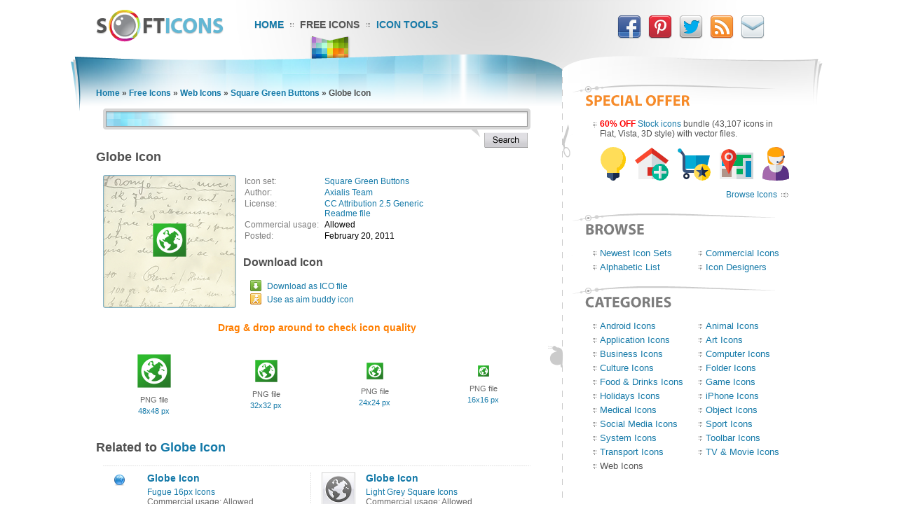

--- FILE ---
content_type: text/html; charset=UTF-8
request_url: https://www.softicons.com/web-icons/square-green-buttons-by-axialis-team/globe-icon
body_size: 5472
content:
<!DOCTYPE HTML PUBLIC "-//W3C//DTD HTML 4.01//EN" "http://www.w3.org/TR/html4/strict.dtd">
<html>
<head>
<meta name="description" content="Globe Icon from the Square Green Buttons by Axialis Team (48x48, 32x32, 24x24, 16x16)" />
<meta name="keywords" content="Globe Icon, Square Green Buttons, Web Icons, free icon set, icon collection, 48x48, 32x32, 24x24, 16x16" />
<title>Globe Icon - Square Green Buttons - SoftIcons.com</title>
<base href="https://www.softicons.com/" />
<link rel="shortcut icon" href="/favicon.ico" type="image/x-icon" />
<link rel="icon" href="/assets/templates/softicons/images4/logo32px.png" sizes="32x32" />
<link rel="apple-touch-icon" href="/assets/templates/softicons/images4/logo114px.png" type="image/png" />
<link rel="search" type="application/opensearchdescription+xml" title="SoftIcons" href="https://www.softicons.com/searchplugin.xml">
<meta http-equiv="Content-Type" content="text/html; charset=UTF-8" />
<meta name="google-site-verification" content="jfTpiH90-fF00iFvS1XjnjgLqBGYJArxj70Y6opg8uI" />
<link rel="alternate" type="application/rss+xml" title="SoftIcons.com - Latest Icon Sets" href="https://feeds.feedburner.com/SoftIcons" >
<link rel="stylesheet" type="text/css" href="/assets/templates/softicons/info4_3.css">

<script src="https://ajax.googleapis.com/ajax/libs/jquery/1.4.2/jquery.min.js"></script>

<script async src="https://www.googletagmanager.com/gtag/js?id=G-GLLJNSXPQ0"></script>
<script>
  window.dataLayer = window.dataLayer || [];
  function gtag(){dataLayer.push(arguments);}
  gtag('js', new Date());

  gtag('config', 'G-GLLJNSXPQ0');
</script>

</head>
<body>
<script type="text/javascript" src="/wz_dragdrop.js"></script>

<script type="text/javascript" src="/assets/templates/softicons/tools.js"></script>

<table class="container" cellpadding="0" cellspacing="0" border="0" align="center" height="100%">
<thead>
  <tr>
    <td class="top_left">&nbsp;</td>
    <td class="top" colspan="3" valign="top">
      <div class="top">
      <div id="logo"><a href="https://www.softicons.com/" title="SoftIcons.com"><img width="182" height="46" src="/assets/templates/softicons/images4/logo.png" border="0" alt="Icon Sets - SoftIcons.com"></a></div>
            
    <div id="main_menu"><div id="main_menu1"><a href="https://www.softicons.com/" class="main_menu" alt="Free Icon Sets, Social Media Icons, Web Icons, Toolbar Icons, Icon Tools">Home</a></div>
<div id="main_menu2_active"><a href="/free-icons" class="main_menu_active" alt="Free Icons">Free Icons</a></div>
<div id="main_menu3"><a href="/icon-tools" class="main_menu" alt="Online Icon Tools">Icon Tools</a></div>
</div>
            
<div id="twitter">
<a target=_blank rel="nofollow" title="Facebook" href="https://www.facebook.com/SoftIcons"><img border="0" hspace="3" width="34" height="35" src="/assets/templates/softicons/images4/facebook.png"></a>
<a target=_blank rel="nofollow" title="Follow Us on Pinterest" href="https://pinterest.com/softicons/"><img border="0" hspace="3" width="34" height="35" src="/assets/templates/softicons/images4/pinterest.png"></a>
<a target=_blank rel="nofollow" title="Follow Us on Twitter" href="https://twitter.com/SoftIcons"><img border="0" hspace="3" width="34" height="35" src="/assets/templates/softicons/images4/twitter.png"></a>
<a target=_blank rel="nofollow" title="RSS" href="https://feeds.feedburner.com/SoftIcons"><img border="0" hspace="3" width="34" height="35" src="/assets/templates/softicons/images4/rss.png"></a>
<a  title="Contacts" href="/contacts"><img border="0" hspace="3" width="34" height="35" src="/assets/templates/softicons/images4/email.png"></a>
</div>

      </div>
    </td>
    <td class="top_right">&nbsp;</td>
  </tr>
</thead>
<tfoot>
  <tr>
    <td class="footer_back_left">&nbsp;</td>
    <td class="footer_left">
      <a href="/submit-icons">Submit Icons</a><span class="bottom_menu"></span><a href="/contacts">Contact Us</a><span class="bottom_menu"></span><a href="/advertise">Advertise</a><span class="bottom_menu"></span><a href="/privacy-policy">Privacy Policy</a>
    </td>
    <td class="footer_middle"><span class="bottom_middle">&nbsp;</span></td>
    <td class="footer_right">
      <span class="copyright">&copy; 2010-2024 <a href="https://www.softicons.com/">SoftIcons.com</a></span>
    </td>
    <td class="footer_back_right">&nbsp;</td>
  </tr>        
</tfoot>
<tbody>
  <tr>
    <td class="left_back">&nbsp;</td>
    <td class="content" valign="top"><div id="breadcrumbs"><span class="B_crumbBox"><span class="B_firstCrumb"><a class="B_homeCrumb" href="/" title="Latest Icon Sets">Home</a></span> &raquo; <a class="B_crumb" href="/free-icons" title="Free Icons">Free Icons</a> &raquo; <a class="B_crumb" href="/web-icons" title="Web Icons">Web Icons</a> &raquo; <a class="B_crumb" href="/web-icons/square-green-buttons-by-axialis-team" title="Square Green Buttons">Square Green Buttons</a> &raquo; <span class="B_lastCrumb"><span class="B_currentCrumb">Globe Icon</span></span></span></div>
        <div id="lsearch">
        <div id="lsearch_form">
        	<form id="search"  action="/search" method="get">
        	<div class="lsearch_input"><input type="text" class="lsearch" name="search"></div>
        	<div class="lsearch_options">&nbsp;</div>
                <div class="lsearch_button"> 
        	  <input type="image" src="/assets/templates/softicons/images4/button_search.png" class="lsearch_button">
                </div>
        	</form>
       </div>            
       </div> 	


<div id="content">
<h1>Globe Icon</h1>


<table cellpadding="0" cellspacing="0" border="0" width="100%">
<tr>
  <td valign="top" align="left" width="35%" rowspan="3">
    <table cellpadding="0" cellspacing="0" border="0" class="icon_image">
    <tr>
    <td>
    <img src="https://files.softicons.com/download/web-icons/square-green-buttons-by-axialis-team/png/48/Globe.png" width="48" height="48" alt="Globe Icon" title="Globe Icon" id="drag">
    </td>
    </tr>
    </table>
  </td>
<td valign="top" align="left">
<table class="icon_desc" cellspacing="2" cellpadding="0">
<tr><td class="desc_title">Icon set:</td> <td><a href="/web-icons/square-green-buttons-by-axialis-team">Square Green Buttons</a></td>
<tr><td class="desc_title">Author:</td> <td><a href="/designers/axialis-team" title="Icon sets by Axialis Team">Axialis Team</a></td>
<tr>
<td class="desc_title">License:</td>
<td><a rel="nofollow" href="http://creativecommons.org/licenses/by/2.5/" target="_blank">CC Attribution 2.5 Generic</a>
  
  
  <br><a href="https://files.softicons.com/download/web-icons/square-green-buttons-by-axialis-team/ReadMe.txt" target="_blank" rel="nofollow">Readme file</a>
  </td>
<tr><td class="desc_title"><nobr>Commercial usage:&nbsp;&nbsp;</nobr></td> <td>Allowed</td>
<tr><td class="desc_title">Posted:</td> <td>February 20, 2011</td>

</table>
</td>
</tr>
<tr>
<td class="download_cell">
Download Icon
</td>
</tr>
<tr>
<td>
<table border="0" cellspacing="0" cellpadding="0">
<tr><td class="os_logo">
<img src="/assets/templates/softicons/images4/winlogo.png" border="0" alt="Globe Icon for Windows" align="top" width="16" height="16">&nbsp;&nbsp;<span class="icon_author_2"><a onClick="downloadIcon('ICO'); return true;" href="https://files.softicons.com/download/web-icons/square-green-buttons-by-axialis-team/ico/Globe.ico" alt="Globe Icon ico file">Download as ICO file</a></span><br>
<tr><td class="os_logo"><img src="/assets/templates/softicons/images4/aimlogo.png" border="0" alt="Globe Icon aim buddy icon" align="top" width="16" height="16">&nbsp;&nbsp;<span class="icon_author_2"><a href="aim:BuddyIcon?Src=https://files.softicons.com/download/web-icons/square-green-buttons-by-axialis-team/png/48/Globe.png" alt="Globe Icon aim buddy icon">Use as aim buddy icon</a></span></table></td>
</tr>
<tr>
<td colspan="2" class="icon_page_mess">
Drag &amp; drop around to check icon quality
</td>
</tr>
<tr>
<td colspan="2">
<table class="all_sizes" cellpadding="0" cellspacing="0" border="0" width="100%">
<tr><td><img class="icon_size_preview" src="https://files.softicons.com/download/web-icons/square-green-buttons-by-axialis-team/png/48/Globe.png" alt="Globe Icon 48x48 png" title="Globe Icon 48x48 png" id="drag1" width="48" height="48"><br>
<span class="icon_name2">PNG file<br><a href="https://files.softicons.com/download/web-icons/square-green-buttons-by-axialis-team/png/48/Globe.png" alt="Globe Icon 48x48 png">48x48 px</a></span></td><td><img class="icon_size_preview" src="https://files.softicons.com/download/web-icons/square-green-buttons-by-axialis-team/png/32/Globe.png" alt="Globe Icon 32x32 png" title="Globe Icon 32x32 png" id="drag2" width="32" height="32"><br>
<span class="icon_name2">PNG file<br><a href="https://files.softicons.com/download/web-icons/square-green-buttons-by-axialis-team/png/32/Globe.png" alt="Globe Icon 32x32 png">32x32 px</a></span></td><td><img class="icon_size_preview" src="https://files.softicons.com/download/web-icons/square-green-buttons-by-axialis-team/png/24/Globe.png" alt="Globe Icon 24x24 png" title="Globe Icon 24x24 png" id="drag3" width="24" height="24"><br>
<span class="icon_name2">PNG file<br><a href="https://files.softicons.com/download/web-icons/square-green-buttons-by-axialis-team/png/24/Globe.png" alt="Globe Icon 24x24 png">24x24 px</a></span></td><td><img class="icon_size_preview" src="https://files.softicons.com/download/web-icons/square-green-buttons-by-axialis-team/png/16/Globe.png" alt="Globe Icon 16x16 png" title="Globe Icon 16x16 png" id="drag4" width="16" height="16"><br>
<span class="icon_name2">PNG file<br><a href="https://files.softicons.com/download/web-icons/square-green-buttons-by-axialis-team/png/16/Globe.png" alt="Globe Icon 16x16 png">16x16 px</a></span></td></tr></table></td></tr></table>



<h2>Related to <a href="/search?search=globe">Globe Icon</a></h2>
  <table class="icon_img_text" cellpadding="0" cellspacing="0">
<tr>
<td class="icon_logo">
  <a class="ajaxSearch_resultLink" href="toolbar-icons/fugue-16px-icons-by-yusuke-kamiyamane/globe-icon"><img src="https://files.softicons.com/download/toolbar-icons/fugue-16px-icons-by-yusuke-kamiyamane/png/16x16/globe.png" width="16" height="16" border="0" align="middle" alt="Globe Icon" title="Globe Icon"></a>
</td>

<td class="icon_info">
<div>
  <p class="icon_name3"><a class="ajaxSearch_resultLink" href="toolbar-icons/fugue-16px-icons-by-yusuke-kamiyamane/globe-icon" title="Globe Icon">Globe Icon</a></p>
  <p class="icon_name2"><a href="toolbar-icons/fugue-16px-icons-by-yusuke-kamiyamane">Fugue 16px Icons</a></p>
  <p class="icon_name2">Commercial usage: Allowed</p>
</div></td>
<td class="icon_logo">
  <a class="ajaxSearch_resultLink" href="web-icons/light-grey-square-icons-by-axialis-team/globe-icon"><img src="https://files.softicons.com/download/web-icons/light-grey-square-icons-by-axialis-team/png/48/Globe.png" width="48" height="48" border="0" align="middle" alt="Globe Icon" title="Globe Icon"></a>
</td>

<td class="icon_info_alt">
<div>
  <p class="icon_name3"><a class="ajaxSearch_resultLink" href="web-icons/light-grey-square-icons-by-axialis-team/globe-icon" title="Globe Icon">Globe Icon</a></p>
  <p class="icon_name2"><a href="web-icons/light-grey-square-icons-by-axialis-team">Light Grey Square Icons</a></p>
  <p class="icon_name2">Commercial usage: Allowed</p>
</div></td>
<tr>
<td class="icon_logo">
  <a class="ajaxSearch_resultLink" href="toolbar-icons/16x16-free-application-icons-by-aha-soft/globe-icon"><img src="https://files.softicons.com/download/toolbar-icons/16x16-free-application-icons-by-aha-soft/png/16x16/Globe.png" width="16" height="16" border="0" align="middle" alt="Globe Icon" title="Globe Icon"></a>
</td>

<td class="icon_info">
<div>
  <p class="icon_name3"><a class="ajaxSearch_resultLink" href="toolbar-icons/16x16-free-application-icons-by-aha-soft/globe-icon" title="Globe Icon">Globe Icon</a></p>
  <p class="icon_name2"><a href="toolbar-icons/16x16-free-application-icons-by-aha-soft">16x16 Free Application Icons</a></p>
  <p class="icon_name2">Commercial usage: Allowed</p>
</div></td>
<td class="icon_logo">
  <a class="ajaxSearch_resultLink" href="toolbar-icons/iconza-red-icons-by-turbomilk/globe-icon"><img src="https://files.softicons.com/download/toolbar-icons/iconza-red-icons-by-turbomilk/png/32/globe.png" width="32" height="32" border="0" align="middle" alt="Globe Icon" title="Globe Icon"></a>
</td>

<td class="icon_info_alt">
<div>
  <p class="icon_name3"><a class="ajaxSearch_resultLink" href="toolbar-icons/iconza-red-icons-by-turbomilk/globe-icon" title="Globe Icon">Globe Icon</a></p>
  <p class="icon_name2"><a href="toolbar-icons/iconza-red-icons-by-turbomilk">Iconza Red Icons</a></p>
  <p class="icon_name2">Commercial usage: Allowed</p>
</div></td>
<tr>
<td class="icon_logo">
  <a class="ajaxSearch_resultLink" href="web-icons/square-cyan-buttons-by-axialis-team/globe-icon"><img src="https://files.softicons.com/download/web-icons/square-cyan-buttons-by-axialis-team/png/48/Globe.png" width="48" height="48" border="0" align="middle" alt="Globe Icon" title="Globe Icon"></a>
</td>

<td class="icon_info">
<div>
  <p class="icon_name3"><a class="ajaxSearch_resultLink" href="web-icons/square-cyan-buttons-by-axialis-team/globe-icon" title="Globe Icon">Globe Icon</a></p>
  <p class="icon_name2"><a href="web-icons/square-cyan-buttons-by-axialis-team">Square Cyan Buttons</a></p>
  <p class="icon_name2">Commercial usage: Allowed</p>
</div></td>
<td class="icon_logo">
  <a class="ajaxSearch_resultLink" href="system-icons/stainless-icons-by-panoramix-/globe-icon"><img src="https://files.softicons.com/download/system-icons/stainless-icons-by-panoramix-/png/48/globe.png" width="48" height="48" border="0" align="middle" alt="Globe Icon" title="Globe Icon"></a>
</td>

<td class="icon_info_alt">
<div>
  <p class="icon_name3"><a class="ajaxSearch_resultLink" href="system-icons/stainless-icons-by-panoramix-/globe-icon" title="Globe Icon">Globe Icon</a></p>
  <p class="icon_name2"><a href="system-icons/stainless-icons-by-panoramix-">Stainless Icons</a></p>
  <p class="icon_name2">Commercial usage: Not allowed</p>
</div></td>
<tr>
<td class="icon_logo">
  <a class="ajaxSearch_resultLink" href="toolbar-icons/iconza-light-blue-icons-by-turbomilk/globe-icon"><img src="https://files.softicons.com/download/toolbar-icons/iconza-light-blue-icons-by-turbomilk/png/32/globe.png" width="32" height="32" border="0" align="middle" alt="Globe Icon" title="Globe Icon"></a>
</td>

<td class="icon_info">
<div>
  <p class="icon_name3"><a class="ajaxSearch_resultLink" href="toolbar-icons/iconza-light-blue-icons-by-turbomilk/globe-icon" title="Globe Icon">Globe Icon</a></p>
  <p class="icon_name2"><a href="toolbar-icons/iconza-light-blue-icons-by-turbomilk">Iconza Light Blue Icons</a></p>
  <p class="icon_name2">Commercial usage: Allowed</p>
</div></td>
<td class="icon_logo">
  <a class="ajaxSearch_resultLink" href="web-icons/blogica-icon-set-by-icojam/globe-icon"><img src="https://files.softicons.com/download/web-icons/blogica-icon-set-by-icojam/png/16x16/035.png" width="16" height="16" border="0" align="middle" alt="Globe Icon" title="Globe Icon"></a>
</td>

<td class="icon_info_alt">
<div>
  <p class="icon_name3"><a class="ajaxSearch_resultLink" href="web-icons/blogica-icon-set-by-icojam/globe-icon" title="Globe Icon">Globe Icon</a></p>
  <p class="icon_name2"><a href="web-icons/blogica-icon-set-by-icojam">Blogica Icon Set</a></p>
  <p class="icon_name2">Commercial usage: Allowed</p>
</div></td>
<tr>
<td class="icon_logo">
  <a class="ajaxSearch_resultLink" href="toolbar-icons/48x48-free-time-icons-by-aha-soft/globe-icon"><img src="https://files.softicons.com/download/application-icons/48x48-free-time-icons-by-aha-soft/png/48/Globe.png" width="48" height="48" border="0" align="middle" alt="Globe Icon" title="Globe Icon"></a>
</td>

<td class="icon_info">
<div>
  <p class="icon_name3"><a class="ajaxSearch_resultLink" href="toolbar-icons/48x48-free-time-icons-by-aha-soft/globe-icon" title="Globe Icon">Globe Icon</a></p>
  <p class="icon_name2"><a href="toolbar-icons/48x48-free-time-icons-by-aha-soft">48x48 Free Time Icons</a></p>
  <p class="icon_name2">Commercial usage: Allowed</p>
</div></td>
<td class="icon_logo">
  <a class="ajaxSearch_resultLink" href="toolbar-icons/menu-icons-by-androidicons/globe-icon"><img src="https://files.softicons.com/download/application-icons/menu-icons-by-androidicons/png/48/globe.png" width="48" height="48" border="0" align="middle" alt="Globe Icon" title="Globe Icon"></a>
</td>

<td class="icon_info_alt">
<div>
  <p class="icon_name3"><a class="ajaxSearch_resultLink" href="toolbar-icons/menu-icons-by-androidicons/globe-icon" title="Globe Icon">Globe Icon</a></p>
  <p class="icon_name2"><a href="toolbar-icons/menu-icons-by-androidicons">Menu Icons</a></p>
  <p class="icon_name2">Commercial usage: Allowed</p>
</div></td>
<tr>
<td class="icon_logo">
  <a class="ajaxSearch_resultLink" href="toolbar-icons/fatcow-hosting-icons-by-fatcow/globe-model-icon"><img src="https://files.softicons.com/download/toolbar-icons/fatcow-hosting-icons-by-fatcow/png/32/globe_model.png" width="32" height="32" border="0" align="middle" alt="Globe Model Icon" title="Globe Model Icon"></a>
</td>

<td class="icon_info">
<div>
  <p class="icon_name3"><a class="ajaxSearch_resultLink" href="toolbar-icons/fatcow-hosting-icons-by-fatcow/globe-model-icon" title="Globe Model Icon">Globe Model Icon</a></p>
  <p class="icon_name2"><a href="toolbar-icons/fatcow-hosting-icons-by-fatcow">FatCow Hosting Icons</a></p>
  <p class="icon_name2">Commercial usage: Allowed</p>
</div></td>
<td class="icon_logo">
  <a class="ajaxSearch_resultLink" href="web-icons/web-2.0-orange-icons-by-axialis-team/globe-icon"><img src="https://files.softicons.com/download/web-icons/web-2.0-orange-icons-by-axialis-team/png/32/Globe.png" width="32" height="32" border="0" align="middle" alt="Globe Icon" title="Globe Icon"></a>
</td>

<td class="icon_info_alt">
<div>
  <p class="icon_name3"><a class="ajaxSearch_resultLink" href="web-icons/web-2.0-orange-icons-by-axialis-team/globe-icon" title="Globe Icon">Globe Icon</a></p>
  <p class="icon_name2"><a href="web-icons/web-2.0-orange-icons-by-axialis-team">Web 2.0 Orange Icons</a></p>
  <p class="icon_name2">Commercial usage: Allowed</p>
</div></td>
<tr>
<td class="icon_logo">
  <a class="ajaxSearch_resultLink" href="system-icons/silver-symbian-icons-by-wojciech-grzanka/globe-icon"><img src="https://files.softicons.com/download/system-icons/silver-symbian-icons-by-wojciech-grzanka/png/48x48/globe.png" width="48" height="48" border="0" align="middle" alt="Globe Icon" title="Globe Icon"></a>
</td>

<td class="icon_info">
<div>
  <p class="icon_name3"><a class="ajaxSearch_resultLink" href="system-icons/silver-symbian-icons-by-wojciech-grzanka/globe-icon" title="Globe Icon">Globe Icon</a></p>
  <p class="icon_name2"><a href="system-icons/silver-symbian-icons-by-wojciech-grzanka">Silver Symbian Icons</a></p>
  <p class="icon_name2">Commercial usage: Not allowed</p>
</div></td>
<td class="icon_logo">
  <a class="ajaxSearch_resultLink" href="application-icons/puck-ii-icons-by-deleket/my-globe-im-icon"><img src="https://files.softicons.com/download/application-icons/puck-ii-icons-by-deleket/png/48/My Globe IM.png" width="48" height="48" border="0" align="middle" alt="My Globe IM Icon" title="My Globe IM Icon"></a>
</td>

<td class="icon_info_alt">
<div>
  <p class="icon_name3"><a class="ajaxSearch_resultLink" href="application-icons/puck-ii-icons-by-deleket/my-globe-im-icon" title="My Globe IM Icon">My Globe IM Icon</a></p>
  <p class="icon_name2"><a href="application-icons/puck-ii-icons-by-deleket">Puck II Icons</a></p>
  <p class="icon_name2">Commercial usage: Not allowed</p>
</div></td>

  </table>
<div style="text-align: center; padding: 10px 0 10px;"><a href="/search?search=globe"><img border="0" width="224" height="22" alt="Browse related icons" src="/assets/templates/softicons/images4/button_browse_same.png"></a></div>






<h2>More Icons from <a href="web-icons/square-green-buttons-by-axialis-team">Square Green Buttons</a></h2><table class="icon_img_text" cellpadding="0" cellspacing="0"><tr>
<td class="icon_logo">
    <a href="/web-icons/square-green-buttons-by-axialis-team/info-1-icon"><img src="https://files.softicons.com/download/web-icons/square-green-buttons-by-axialis-team/png/48/Info.png" width="48" height="48" border="0" alt="Info 1 Icon" title="Info 1 Icon"></a></td>

<td class="icon_info">
<div>
    <p class="icon_name3"><a href="/web-icons/square-green-buttons-by-axialis-team/info-1-icon">Info 1 Icon</a></p>
    <p class="icon_name2">Download <a href="https://files.softicons.com/download/web-icons/square-green-buttons-by-axialis-team/ico/Info.ico" alt="Info 1 Icon">Windows icon</a></p>
    <p class="icon_name2">Download <a href="/web-icons/square-green-buttons-by-axialis-team/info-1-icon" alt="Info 1 Icon">PNG files</a></p>
</div></td><td class="icon_logo">
    <a href="/web-icons/square-green-buttons-by-axialis-team/email-icon"><img src="https://files.softicons.com/download/web-icons/square-green-buttons-by-axialis-team/png/48/Email.png" width="48" height="48" border="0" alt="Email Icon" title="Email Icon"></a></td>

<td class="icon_info_alt">
<div>
    <p class="icon_name3"><a href="/web-icons/square-green-buttons-by-axialis-team/email-icon">Email Icon</a></p>
    <p class="icon_name2">Download <a href="https://files.softicons.com/download/web-icons/square-green-buttons-by-axialis-team/ico/Email.ico" alt="Email Icon">Windows icon</a></p>
    <p class="icon_name2">Download <a href="/web-icons/square-green-buttons-by-axialis-team/email-icon" alt="Email Icon">PNG files</a></p>
</div></td><tr>
<td class="icon_logo">
    <a href="/web-icons/square-green-buttons-by-axialis-team/stats-1-icon"><img src="https://files.softicons.com/download/web-icons/square-green-buttons-by-axialis-team/png/48/Stats.png" width="48" height="48" border="0" alt="Stats 1 Icon" title="Stats 1 Icon"></a></td>

<td class="icon_info">
<div>
    <p class="icon_name3"><a href="/web-icons/square-green-buttons-by-axialis-team/stats-1-icon">Stats 1 Icon</a></p>
    <p class="icon_name2">Download <a href="https://files.softicons.com/download/web-icons/square-green-buttons-by-axialis-team/ico/Stats.ico" alt="Stats 1 Icon">Windows icon</a></p>
    <p class="icon_name2">Download <a href="/web-icons/square-green-buttons-by-axialis-team/stats-1-icon" alt="Stats 1 Icon">PNG files</a></p>
</div></td><td class="icon_logo">
    <a href="/web-icons/square-green-buttons-by-axialis-team/lock-open-icon"><img src="https://files.softicons.com/download/web-icons/square-green-buttons-by-axialis-team/png/48/Lock Open.png" width="48" height="48" border="0" alt="Lock Open Icon" title="Lock Open Icon"></a></td>

<td class="icon_info_alt">
<div>
    <p class="icon_name3"><a href="/web-icons/square-green-buttons-by-axialis-team/lock-open-icon">Lock Open Icon</a></p>
    <p class="icon_name2">Download <a href="https://files.softicons.com/download/web-icons/square-green-buttons-by-axialis-team/ico/Lock Open.ico" alt="Lock Open Icon">Windows icon</a></p>
    <p class="icon_name2">Download <a href="/web-icons/square-green-buttons-by-axialis-team/lock-open-icon" alt="Lock Open Icon">PNG files</a></p>
</div></td><tr>
<td class="icon_logo">
    <a href="/web-icons/square-green-buttons-by-axialis-team/text-plus-icon"><img src="https://files.softicons.com/download/web-icons/square-green-buttons-by-axialis-team/png/48/Text Plus.png" width="48" height="48" border="0" alt="Text Plus Icon" title="Text Plus Icon"></a></td>

<td class="icon_info">
<div>
    <p class="icon_name3"><a href="/web-icons/square-green-buttons-by-axialis-team/text-plus-icon">Text Plus Icon</a></p>
    <p class="icon_name2">Download <a href="https://files.softicons.com/download/web-icons/square-green-buttons-by-axialis-team/ico/Text Plus.ico" alt="Text Plus Icon">Windows icon</a></p>
    <p class="icon_name2">Download <a href="/web-icons/square-green-buttons-by-axialis-team/text-plus-icon" alt="Text Plus Icon">PNG files</a></p>
</div></td><td class="icon_logo">
    <a href="/web-icons/square-green-buttons-by-axialis-team/arrow-2-down-left-icon"><img src="https://files.softicons.com/download/web-icons/square-green-buttons-by-axialis-team/png/48/Arrow2 DownLeft.png" width="48" height="48" border="0" alt="Arrow 2 Down Left Icon" title="Arrow 2 Down Left Icon"></a></td>

<td class="icon_info_alt">
<div>
    <p class="icon_name3"><a href="/web-icons/square-green-buttons-by-axialis-team/arrow-2-down-left-icon">Arrow 2 Down Left Icon</a></p>
    <p class="icon_name2">Download <a href="https://files.softicons.com/download/web-icons/square-green-buttons-by-axialis-team/ico/Arrow2 DownLeft.ico" alt="Arrow 2 Down Left Icon">Windows icon</a></p>
    <p class="icon_name2">Download <a href="/web-icons/square-green-buttons-by-axialis-team/arrow-2-down-left-icon" alt="Arrow 2 Down Left Icon">PNG files</a></p>
</div></td><tr>
<td class="icon_logo">
    <a href="/web-icons/square-green-buttons-by-axialis-team/weather-sun-icon"><img src="https://files.softicons.com/download/web-icons/square-green-buttons-by-axialis-team/png/48/Weather Sun.png" width="48" height="48" border="0" alt="Weather Sun Icon" title="Weather Sun Icon"></a></td>

<td class="icon_info">
<div>
    <p class="icon_name3"><a href="/web-icons/square-green-buttons-by-axialis-team/weather-sun-icon">Weather Sun Icon</a></p>
    <p class="icon_name2">Download <a href="https://files.softicons.com/download/web-icons/square-green-buttons-by-axialis-team/ico/Weather Sun.ico" alt="Weather Sun Icon">Windows icon</a></p>
    <p class="icon_name2">Download <a href="/web-icons/square-green-buttons-by-axialis-team/weather-sun-icon" alt="Weather Sun Icon">PNG files</a></p>
</div></td><td class="icon_logo">
    <a href="/web-icons/square-green-buttons-by-axialis-team/stats-2-icon"><img src="https://files.softicons.com/download/web-icons/square-green-buttons-by-axialis-team/png/48/Stats2.png" width="48" height="48" border="0" alt="Stats 2 Icon" title="Stats 2 Icon"></a></td>

<td class="icon_info_alt">
<div>
    <p class="icon_name3"><a href="/web-icons/square-green-buttons-by-axialis-team/stats-2-icon">Stats 2 Icon</a></p>
    <p class="icon_name2">Download <a href="https://files.softicons.com/download/web-icons/square-green-buttons-by-axialis-team/ico/Stats2.ico" alt="Stats 2 Icon">Windows icon</a></p>
    <p class="icon_name2">Download <a href="/web-icons/square-green-buttons-by-axialis-team/stats-2-icon" alt="Stats 2 Icon">PNG files</a></p>
</div></td><tr>
<td class="icon_logo">
    <a href="/web-icons/square-green-buttons-by-axialis-team/arrow-2-down-right-icon"><img src="https://files.softicons.com/download/web-icons/square-green-buttons-by-axialis-team/png/48/Arrow2 DownRight.png" width="48" height="48" border="0" alt="Arrow 2 Down Right Icon" title="Arrow 2 Down Right Icon"></a></td>

<td class="icon_info">
<div>
    <p class="icon_name3"><a href="/web-icons/square-green-buttons-by-axialis-team/arrow-2-down-right-icon">Arrow 2 Down Right Icon</a></p>
    <p class="icon_name2">Download <a href="https://files.softicons.com/download/web-icons/square-green-buttons-by-axialis-team/ico/Arrow2 DownRight.ico" alt="Arrow 2 Down Right Icon">Windows icon</a></p>
    <p class="icon_name2">Download <a href="/web-icons/square-green-buttons-by-axialis-team/arrow-2-down-right-icon" alt="Arrow 2 Down Right Icon">PNG files</a></p>
</div></td><td class="icon_logo">
    <a href="/web-icons/square-green-buttons-by-axialis-team/1-icon"><img src="https://files.softicons.com/download/web-icons/square-green-buttons-by-axialis-team/png/48/1.png" width="48" height="48" border="0" alt="1 Icon" title="1 Icon"></a></td>

<td class="icon_info_alt">
<div>
    <p class="icon_name3"><a href="/web-icons/square-green-buttons-by-axialis-team/1-icon">1 Icon</a></p>
    <p class="icon_name2">Download <a href="https://files.softicons.com/download/web-icons/square-green-buttons-by-axialis-team/ico/1.ico" alt="1 Icon">Windows icon</a></p>
    <p class="icon_name2">Download <a href="/web-icons/square-green-buttons-by-axialis-team/1-icon" alt="1 Icon">PNG files</a></p>
</div></td><tr>
<td class="icon_logo">
    <a href="/web-icons/square-green-buttons-by-axialis-team/player-next-icon"><img src="https://files.softicons.com/download/web-icons/square-green-buttons-by-axialis-team/png/48/Player Next.png" width="48" height="48" border="0" alt="Player Next Icon" title="Player Next Icon"></a></td>

<td class="icon_info">
<div>
    <p class="icon_name3"><a href="/web-icons/square-green-buttons-by-axialis-team/player-next-icon">Player Next Icon</a></p>
    <p class="icon_name2">Download <a href="https://files.softicons.com/download/web-icons/square-green-buttons-by-axialis-team/ico/Player Next.ico" alt="Player Next Icon">Windows icon</a></p>
    <p class="icon_name2">Download <a href="/web-icons/square-green-buttons-by-axialis-team/player-next-icon" alt="Player Next Icon">PNG files</a></p>
</div></td><td class="icon_logo">
    <a href="/web-icons/square-green-buttons-by-axialis-team/movie-icon"><img src="https://files.softicons.com/download/web-icons/square-green-buttons-by-axialis-team/png/48/Movie.png" width="48" height="48" border="0" alt="Movie Icon" title="Movie Icon"></a></td>

<td class="icon_info_alt">
<div>
    <p class="icon_name3"><a href="/web-icons/square-green-buttons-by-axialis-team/movie-icon">Movie Icon</a></p>
    <p class="icon_name2">Download <a href="https://files.softicons.com/download/web-icons/square-green-buttons-by-axialis-team/ico/Movie.ico" alt="Movie Icon">Windows icon</a></p>
    <p class="icon_name2">Download <a href="/web-icons/square-green-buttons-by-axialis-team/movie-icon" alt="Movie Icon">PNG files</a></p>
</div></td><tr>
<td class="icon_logo">
    <a href="/web-icons/square-green-buttons-by-axialis-team/globe-icon"><img src="https://files.softicons.com/download/web-icons/square-green-buttons-by-axialis-team/png/48/Globe.png" width="48" height="48" border="0" alt="Globe Icon" title="Globe Icon"></a></td>

<td class="icon_info">
<div>
    <p class="icon_name3"><a href="/web-icons/square-green-buttons-by-axialis-team/globe-icon">Globe Icon</a></p>
    <p class="icon_name2">Download <a href="https://files.softicons.com/download/web-icons/square-green-buttons-by-axialis-team/ico/Globe.ico" alt="Globe Icon">Windows icon</a></p>
    <p class="icon_name2">Download <a href="/web-icons/square-green-buttons-by-axialis-team/globe-icon" alt="Globe Icon">PNG files</a></p>
</div></td><td class="icon_logo">
    <a href="/web-icons/square-green-buttons-by-axialis-team/arrow-1-right-icon"><img src="https://files.softicons.com/download/web-icons/square-green-buttons-by-axialis-team/png/48/Arrow1 Right.png" width="48" height="48" border="0" alt="Arrow 1 Right Icon" title="Arrow 1 Right Icon"></a></td>

<td class="icon_info_alt">
<div>
    <p class="icon_name3"><a href="/web-icons/square-green-buttons-by-axialis-team/arrow-1-right-icon">Arrow 1 Right Icon</a></p>
    <p class="icon_name2">Download <a href="https://files.softicons.com/download/web-icons/square-green-buttons-by-axialis-team/ico/Arrow1 Right.ico" alt="Arrow 1 Right Icon">Windows icon</a></p>
    <p class="icon_name2">Download <a href="/web-icons/square-green-buttons-by-axialis-team/arrow-1-right-icon" alt="Arrow 1 Right Icon">PNG files</a></p>
</div></td><tr>
<td class="icon_logo">
    <a href="/web-icons/square-green-buttons-by-axialis-team/arrow-3-right-icon"><img src="https://files.softicons.com/download/web-icons/square-green-buttons-by-axialis-team/png/48/Arrow3 Right.png" width="48" height="48" border="0" alt="Arrow 3 Right Icon" title="Arrow 3 Right Icon"></a></td>

<td class="icon_info">
<div>
    <p class="icon_name3"><a href="/web-icons/square-green-buttons-by-axialis-team/arrow-3-right-icon">Arrow 3 Right Icon</a></p>
    <p class="icon_name2">Download <a href="https://files.softicons.com/download/web-icons/square-green-buttons-by-axialis-team/ico/Arrow3 Right.ico" alt="Arrow 3 Right Icon">Windows icon</a></p>
    <p class="icon_name2">Download <a href="/web-icons/square-green-buttons-by-axialis-team/arrow-3-right-icon" alt="Arrow 3 Right Icon">PNG files</a></p>
</div></td><td class="icon_logo">
    <a href="/web-icons/square-green-buttons-by-axialis-team/home-2-icon"><img src="https://files.softicons.com/download/web-icons/square-green-buttons-by-axialis-team/png/48/Home2.png" width="48" height="48" border="0" alt="Home 2 Icon" title="Home 2 Icon"></a></td>

<td class="icon_info_alt">
<div>
    <p class="icon_name3"><a href="/web-icons/square-green-buttons-by-axialis-team/home-2-icon">Home 2 Icon</a></p>
    <p class="icon_name2">Download <a href="https://files.softicons.com/download/web-icons/square-green-buttons-by-axialis-team/ico/Home2.ico" alt="Home 2 Icon">Windows icon</a></p>
    <p class="icon_name2">Download <a href="/web-icons/square-green-buttons-by-axialis-team/home-2-icon" alt="Home 2 Icon">PNG files</a></p>
</div></td><tr>
<td class="icon_logo">
    <a href="/web-icons/square-green-buttons-by-axialis-team/burn-icon"><img src="https://files.softicons.com/download/web-icons/square-green-buttons-by-axialis-team/png/48/Burn.png" width="48" height="48" border="0" alt="Burn Icon" title="Burn Icon"></a></td>

<td class="icon_info">
<div>
    <p class="icon_name3"><a href="/web-icons/square-green-buttons-by-axialis-team/burn-icon">Burn Icon</a></p>
    <p class="icon_name2">Download <a href="https://files.softicons.com/download/web-icons/square-green-buttons-by-axialis-team/ico/Burn.ico" alt="Burn Icon">Windows icon</a></p>
    <p class="icon_name2">Download <a href="/web-icons/square-green-buttons-by-axialis-team/burn-icon" alt="Burn Icon">PNG files</a></p>
</div></td><td class="icon_logo">
    <a href="/web-icons/square-green-buttons-by-axialis-team/write-3-icon"><img src="https://files.softicons.com/download/web-icons/square-green-buttons-by-axialis-team/png/48/Write3.png" width="48" height="48" border="0" alt="Write 3 Icon" title="Write 3 Icon"></a></td>

<td class="icon_info_alt">
<div>
    <p class="icon_name3"><a href="/web-icons/square-green-buttons-by-axialis-team/write-3-icon">Write 3 Icon</a></p>
    <p class="icon_name2">Download <a href="https://files.softicons.com/download/web-icons/square-green-buttons-by-axialis-team/ico/Write3.ico" alt="Write 3 Icon">Windows icon</a></p>
    <p class="icon_name2">Download <a href="/web-icons/square-green-buttons-by-axialis-team/write-3-icon" alt="Write 3 Icon">PNG files</a></p>
</div></td><tr>
<td class="icon_logo">
    <a href="/web-icons/square-green-buttons-by-axialis-team/plus-icon"><img src="https://files.softicons.com/download/web-icons/square-green-buttons-by-axialis-team/png/48/Plus.png" width="48" height="48" border="0" alt="Plus Icon" title="Plus Icon"></a></td>

<td class="icon_info">
<div>
    <p class="icon_name3"><a href="/web-icons/square-green-buttons-by-axialis-team/plus-icon">Plus Icon</a></p>
    <p class="icon_name2">Download <a href="https://files.softicons.com/download/web-icons/square-green-buttons-by-axialis-team/ico/Plus.ico" alt="Plus Icon">Windows icon</a></p>
    <p class="icon_name2">Download <a href="/web-icons/square-green-buttons-by-axialis-team/plus-icon" alt="Plus Icon">PNG files</a></p>
</div></td><td class="icon_logo">
    <a href="/web-icons/square-green-buttons-by-axialis-team/dots-down-icon"><img src="https://files.softicons.com/download/web-icons/square-green-buttons-by-axialis-team/png/48/Dots Down.png" width="48" height="48" border="0" alt="Dots Down Icon" title="Dots Down Icon"></a></td>

<td class="icon_info_alt">
<div>
    <p class="icon_name3"><a href="/web-icons/square-green-buttons-by-axialis-team/dots-down-icon">Dots Down Icon</a></p>
    <p class="icon_name2">Download <a href="https://files.softicons.com/download/web-icons/square-green-buttons-by-axialis-team/ico/Dots Down.ico" alt="Dots Down Icon">Windows icon</a></p>
    <p class="icon_name2">Download <a href="/web-icons/square-green-buttons-by-axialis-team/dots-down-icon" alt="Dots Down Icon">PNG files</a></p>
</div></td></table><div style="text-align: center; padding: 10px 0 10px;"><a href="web-icons/square-green-buttons-by-axialis-team"><img border="0" width="224" height="22" alt="Browse all icons in this icon set" src="/assets/templates/softicons/images4/button_browse_all.png"></a></div>


<br>

<!--show_bottom_2-->

</div>
      </td>
      <td class="middle" valign="top">
        <div id="middle_top"></div>
      </td>
      <td class="right" valign="top" align="left">

        <div class="right_sticky"><div class="right_title"><img width="289" height="31" src="/assets/templates/softicons/images4/header_right_soffers.png" border="0"></div><div class="right_offers"><div class="right_block"><b class="red">60% OFF</b> <a target=_blank href="https://www.awicons.com/stock-icons/?discount=softicons">Stock icons</a> bundle (43,107 icons in Flat, Vista, 3D style) with vector files.<br><center><a target=_blank href="https://www.awicons.com/stock-icons/?discount=softicons"><img style="padding: 7px 0 0" height="60" src="/assets/templates/softicons/images4/ext_offer_icons.gif" border="0"></a></center><div style="padding: 3px 0 0px 0; text-align: right;"><a target=_blank class="ditto_next_link" href="https://www.awicons.com/stock-icons/?discount=softicons">Browse Icons</a></div></div></div>
       
        <div id="browse_menu_title"><a href="/free-icons"><img width="289" height="31" src="/assets/templates/softicons/images4/header_browse.png" border="0"></a></div>
        <div id="browse_menu"><div class="right1"><a class="right1" href="/free-icons" title="Newest Icon Sets">Newest Icon Sets</a></div><div class="right1"><a class="right1" href="/commercial-icons" title="Commercial Icons">Commercial Icons</a></div><div class="right1"><a class="right1" href="/alphabetic-list" title="Alphabetic List">Alphabetic List</a></div><div class="right1"><a class="right1" href="/designers" title="Icon Designers">Icon Designers</a></div></div>
</div>

        <div><a href="/free-icons"><img width="289" height="31" src="/assets/templates/softicons/images4/header_right_menu.png" border="0"></a></div>
        <div id="right_menu"><div  class="right1"><a href="/android-icons"  class="right1" alt="Android Icons">Android Icons</a></div>
<div  class="right1"><a href="/animal-icons"  class="right1" alt="Animal Icons">Animal Icons</a></div>
<div  class="right1"><a href="/application-icons"  class="right1" alt="Application Icons">Application Icons</a></div>
<div  class="right1"><a href="/art-icons"  class="right1" alt="Art Icons">Art Icons</a></div>
<div  class="right1"><a href="/business-icons"  class="right1" alt="Business Icons">Business Icons</a></div>
<div  class="right1"><a href="/computer-icons"  class="right1" alt="Computer Icons">Computer Icons</a></div>
<div  class="right1"><a href="/culture-icons"  class="right1" alt="Culture Icons">Culture Icons</a></div>
<div  class="right1"><a href="/folder-icons"  class="right1" alt="Folder Icons">Folder Icons</a></div>
<div  class="right1"><a href="/food-drinks-icons"  class="right1" alt="Food &amp; Drinks Icons">Food &amp; Drinks Icons</a></div>
<div  class="right1"><a href="/game-icons"  class="right1" alt="Game Icons">Game Icons</a></div>
<div  class="right1"><a href="/holidays-icons"  class="right1" alt="Holidays Icons">Holidays Icons</a></div>
<div  class="right1"><a href="/iphone-icons"  class="right1" alt="iPhone Icons">iPhone Icons</a></div>
<div  class="right1"><a href="/medical-icons"  class="right1" alt="Medical Icons">Medical Icons</a></div>
<div  class="right1"><a href="/object-icons"  class="right1" alt="Object Icons">Object Icons</a></div>
<div  class="right1"><a href="/social-media-icons"  class="right1" alt="Social Media Icons">Social Media Icons</a></div>
<div  class="right1"><a href="/sport-icons"  class="right1" alt="Sport Icons">Sport Icons</a></div>
<div  class="right1"><a href="/system-icons"  class="right1" alt="System Icons">System Icons</a></div>
<div  class="right1"><a href="/toolbar-icons"  class="right1" alt="Toolbar Icons">Toolbar Icons</a></div>
<div  class="right1"><a href="/transport-icons"  class="right1" alt="Transport Icons">Transport Icons</a></div>
<div  class="right1"><a href="/tv-movie-icons"  class="right1" alt="TV &amp; Movie Icons">TV &amp; Movie Icons</a></div>
<div  class="right1 _active"><a href="/web-icons"  class="right1 _active" alt="Web Icons">Web Icons</a></div>
</div>
        
    </td>
    <td class="right_back">&nbsp;</td>
  </tr>
</tbody>

</table>
<!-- cache 0.0165 s 0 0.0046 s -->
<script type="text/javascript">
<!--

SET_DHTML(CURSOR_MOVE, "drag", "drag1", "drag2",  "drag3", "drag4", "drag5", "drag6", "drag7", "drag8", "drag9", "drag10", "drag11", "drag12", "drag13", "drag14");

//-->
</script>

</body>
</html>
